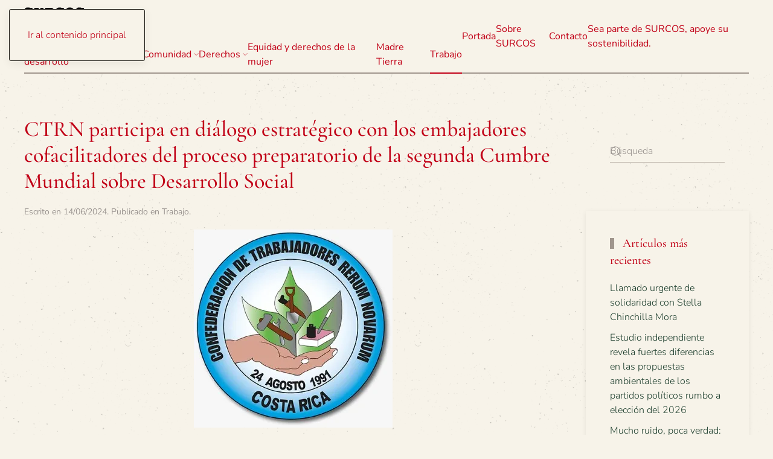

--- FILE ---
content_type: text/html; charset=UTF-8
request_url: https://surcosdigital.com/ctrn-participa-en-dialogo-estrategico-con-los-embajadores-cofacilitadores-del-proceso-preparatorio-de-la-segunda-cumbre-mundial-sobre-desarrollo-social/
body_size: 15532
content:
<!DOCTYPE html>
<html lang="es">
    <head>
        <meta charset="UTF-8">
        <meta name="viewport" content="width=device-width, initial-scale=1">
        <link rel="icon" href="/wp-content/uploads/2024/11/surcoslogovector.svg" sizes="any">
                <link rel="icon" href="/wp-content/uploads/2024/11/surcoslogovector.svg" type="image/svg+xml">
                <link rel="apple-touch-icon" href="/wp-content/themes/yootheme/packages/theme-wordpress/assets/images/apple-touch-icon.png">
                <link rel="pingback" href="https://surcosdigital.com/xmlrpc.php">
                <meta name='robots' content='index, follow, max-image-preview:large, max-snippet:-1, max-video-preview:-1' />

	<!-- This site is optimized with the Yoast SEO plugin v26.3 - https://yoast.com/wordpress/plugins/seo/ -->
	<title>CTRN participa en diálogo estratégico con los embajadores cofacilitadores del proceso preparatorio de la segunda Cumbre Mundial sobre Desarrollo Social - SURCOS Digital</title>
	<link rel="canonical" href="https://surcosdigital.com/ctrn-participa-en-dialogo-estrategico-con-los-embajadores-cofacilitadores-del-proceso-preparatorio-de-la-segunda-cumbre-mundial-sobre-desarrollo-social/" />
	<meta property="og:locale" content="es_ES" />
	<meta property="og:type" content="article" />
	<meta property="og:title" content="CTRN participa en diálogo estratégico con los embajadores cofacilitadores del proceso preparatorio de la segunda Cumbre Mundial sobre Desarrollo Social - SURCOS Digital" />
	<meta property="og:description" content="En el marco de la 112° Conferencia Internacional del Trabajo, Fanny Sequeira, Secretaria General de la CTRN y Delegada Titular del Sector Trabajador costarricense fue seleccionada por la Confederación Sindical Internacional CSI para participar en el Diálogo Estratégico con los embajadores de Bélgica y Marruecos ante las Naciones Unidas en Nueva York, Cofacilitadores del proceso [&hellip;]" />
	<meta property="og:url" content="https://surcosdigital.com/ctrn-participa-en-dialogo-estrategico-con-los-embajadores-cofacilitadores-del-proceso-preparatorio-de-la-segunda-cumbre-mundial-sobre-desarrollo-social/" />
	<meta property="og:site_name" content="SURCOS Digital" />
	<meta property="article:publisher" content="https://www.facebook.com/surcosdigital/" />
	<meta property="article:published_time" content="2024-06-14T22:05:25+00:00" />
	<meta property="article:modified_time" content="2024-06-14T22:05:33+00:00" />
	<meta property="og:image" content="https://surcosdigital.com/wp-content/uploads/2022/08/CTRN2.jpeg" />
	<meta name="author" content="María José Ferlini Cartín" />
	<meta name="twitter:card" content="summary_large_image" />
	<meta name="twitter:creator" content="@SurcosDigital" />
	<meta name="twitter:site" content="@SurcosDigital" />
	<meta name="twitter:label1" content="Escrito por" />
	<meta name="twitter:data1" content="María José Ferlini Cartín" />
	<meta name="twitter:label2" content="Tiempo de lectura" />
	<meta name="twitter:data2" content="3 minutos" />
	<script data-jetpack-boost="ignore" type="application/ld+json" class="yoast-schema-graph">{"@context":"https://schema.org","@graph":[{"@type":"Article","@id":"https://surcosdigital.com/ctrn-participa-en-dialogo-estrategico-con-los-embajadores-cofacilitadores-del-proceso-preparatorio-de-la-segunda-cumbre-mundial-sobre-desarrollo-social/#article","isPartOf":{"@id":"https://surcosdigital.com/ctrn-participa-en-dialogo-estrategico-con-los-embajadores-cofacilitadores-del-proceso-preparatorio-de-la-segunda-cumbre-mundial-sobre-desarrollo-social/"},"author":{"name":"María José Ferlini Cartín","@id":"https://surcosdigital.com/#/schema/person/2b64eb43e6751f411f9504eff23fca7b"},"headline":"CTRN participa en diálogo estratégico con los embajadores cofacilitadores del proceso preparatorio de la segunda Cumbre Mundial sobre Desarrollo Social","datePublished":"2024-06-14T22:05:25+00:00","dateModified":"2024-06-14T22:05:33+00:00","mainEntityOfPage":{"@id":"https://surcosdigital.com/ctrn-participa-en-dialogo-estrategico-con-los-embajadores-cofacilitadores-del-proceso-preparatorio-de-la-segunda-cumbre-mundial-sobre-desarrollo-social/"},"wordCount":566,"publisher":{"@id":"https://surcosdigital.com/#organization"},"image":{"@id":"https://surcosdigital.com/ctrn-participa-en-dialogo-estrategico-con-los-embajadores-cofacilitadores-del-proceso-preparatorio-de-la-segunda-cumbre-mundial-sobre-desarrollo-social/#primaryimage"},"thumbnailUrl":"https://surcosdigital.com/wp-content/uploads/2022/08/CTRN2.jpeg","keywords":["CTRN","Fanny Sequeira","Segunda Cumbre Mundial sobre Desarrollo Social"],"articleSection":["Trabajo"],"inLanguage":"es"},{"@type":"WebPage","@id":"https://surcosdigital.com/ctrn-participa-en-dialogo-estrategico-con-los-embajadores-cofacilitadores-del-proceso-preparatorio-de-la-segunda-cumbre-mundial-sobre-desarrollo-social/","url":"https://surcosdigital.com/ctrn-participa-en-dialogo-estrategico-con-los-embajadores-cofacilitadores-del-proceso-preparatorio-de-la-segunda-cumbre-mundial-sobre-desarrollo-social/","name":"CTRN participa en diálogo estratégico con los embajadores cofacilitadores del proceso preparatorio de la segunda Cumbre Mundial sobre Desarrollo Social - SURCOS Digital","isPartOf":{"@id":"https://surcosdigital.com/#website"},"primaryImageOfPage":{"@id":"https://surcosdigital.com/ctrn-participa-en-dialogo-estrategico-con-los-embajadores-cofacilitadores-del-proceso-preparatorio-de-la-segunda-cumbre-mundial-sobre-desarrollo-social/#primaryimage"},"image":{"@id":"https://surcosdigital.com/ctrn-participa-en-dialogo-estrategico-con-los-embajadores-cofacilitadores-del-proceso-preparatorio-de-la-segunda-cumbre-mundial-sobre-desarrollo-social/#primaryimage"},"thumbnailUrl":"https://surcosdigital.com/wp-content/uploads/2022/08/CTRN2.jpeg","datePublished":"2024-06-14T22:05:25+00:00","dateModified":"2024-06-14T22:05:33+00:00","breadcrumb":{"@id":"https://surcosdigital.com/ctrn-participa-en-dialogo-estrategico-con-los-embajadores-cofacilitadores-del-proceso-preparatorio-de-la-segunda-cumbre-mundial-sobre-desarrollo-social/#breadcrumb"},"inLanguage":"es","potentialAction":[{"@type":"ReadAction","target":["https://surcosdigital.com/ctrn-participa-en-dialogo-estrategico-con-los-embajadores-cofacilitadores-del-proceso-preparatorio-de-la-segunda-cumbre-mundial-sobre-desarrollo-social/"]}]},{"@type":"ImageObject","inLanguage":"es","@id":"https://surcosdigital.com/ctrn-participa-en-dialogo-estrategico-con-los-embajadores-cofacilitadores-del-proceso-preparatorio-de-la-segunda-cumbre-mundial-sobre-desarrollo-social/#primaryimage","url":"https://i0.wp.com/surcosdigital.com/wp-content/uploads/2022/08/CTRN2.jpeg?fit=329%2C328&ssl=1","contentUrl":"https://i0.wp.com/surcosdigital.com/wp-content/uploads/2022/08/CTRN2.jpeg?fit=329%2C328&ssl=1","width":329,"height":328},{"@type":"BreadcrumbList","@id":"https://surcosdigital.com/ctrn-participa-en-dialogo-estrategico-con-los-embajadores-cofacilitadores-del-proceso-preparatorio-de-la-segunda-cumbre-mundial-sobre-desarrollo-social/#breadcrumb","itemListElement":[{"@type":"ListItem","position":1,"name":"Portada","item":"https://surcosdigital.com/"},{"@type":"ListItem","position":2,"name":"Publicaciones","item":"https://surcosdigital.com/publicaciones/"},{"@type":"ListItem","position":3,"name":"CTRN participa en diálogo estratégico con los embajadores cofacilitadores del proceso preparatorio de la segunda Cumbre Mundial sobre Desarrollo Social"}]},{"@type":"WebSite","@id":"https://surcosdigital.com/#website","url":"https://surcosdigital.com/","name":"Surcos Digital","description":"Para la Democracia Participativa","publisher":{"@id":"https://surcosdigital.com/#organization"},"potentialAction":[{"@type":"SearchAction","target":{"@type":"EntryPoint","urlTemplate":"https://surcosdigital.com/?s={search_term_string}"},"query-input":{"@type":"PropertyValueSpecification","valueRequired":true,"valueName":"search_term_string"}}],"inLanguage":"es"},{"@type":"Organization","@id":"https://surcosdigital.com/#organization","name":"Surcos Digital","url":"https://surcosdigital.com/","logo":{"@type":"ImageObject","inLanguage":"es","@id":"https://surcosdigital.com/#/schema/logo/image/","url":"https://i0.wp.com/surcosdigital.com/wp-content/uploads/2014/01/unnamed.jpg?fit=600%2C151&ssl=1","contentUrl":"https://i0.wp.com/surcosdigital.com/wp-content/uploads/2014/01/unnamed.jpg?fit=600%2C151&ssl=1","width":600,"height":151,"caption":"Surcos Digital"},"image":{"@id":"https://surcosdigital.com/#/schema/logo/image/"},"sameAs":["https://www.facebook.com/surcosdigital/","https://x.com/SurcosDigital"]},{"@type":"Person","@id":"https://surcosdigital.com/#/schema/person/2b64eb43e6751f411f9504eff23fca7b","name":"María José Ferlini Cartín","image":{"@type":"ImageObject","inLanguage":"es","@id":"https://surcosdigital.com/#/schema/person/image/","url":"https://secure.gravatar.com/avatar/ab67f5a9d632e2d6e75dfcd9637834cb44a92635d07dd0c63b2723dfdb70ae92?s=96&d=mm&r=g","contentUrl":"https://secure.gravatar.com/avatar/ab67f5a9d632e2d6e75dfcd9637834cb44a92635d07dd0c63b2723dfdb70ae92?s=96&d=mm&r=g","caption":"María José Ferlini Cartín"},"url":"https://surcosdigital.com/author/mjferlini/"}]}</script>
	<!-- / Yoast SEO plugin. -->


<link rel='dns-prefetch' href='//secure.gravatar.com' />
<link rel='dns-prefetch' href='//www.googletagmanager.com' />
<link rel='dns-prefetch' href='//stats.wp.com' />
<link rel='dns-prefetch' href='//v0.wordpress.com' />
<link rel='dns-prefetch' href='//jetpack.wordpress.com' />
<link rel='dns-prefetch' href='//s0.wp.com' />
<link rel='dns-prefetch' href='//public-api.wordpress.com' />
<link rel='dns-prefetch' href='//0.gravatar.com' />
<link rel='dns-prefetch' href='//1.gravatar.com' />
<link rel='dns-prefetch' href='//2.gravatar.com' />
<link rel='dns-prefetch' href='//widgets.wp.com' />
<link rel='preconnect' href='//i0.wp.com' />
<link rel='preconnect' href='//c0.wp.com' />
<link rel="alternate" type="application/rss+xml" title="SURCOS Digital &raquo; Feed" href="https://surcosdigital.com/feed/" />
<link rel="alternate" type="application/rss+xml" title="SURCOS Digital &raquo; Feed de los comentarios" href="https://surcosdigital.com/comments/feed/" />

<link rel="alternate" type="application/rss+xml" title="SURCOS Digital &raquo; Comentario CTRN participa en diálogo estratégico con los embajadores cofacilitadores del proceso preparatorio de la segunda Cumbre Mundial sobre Desarrollo Social del feed" href="https://surcosdigital.com/ctrn-participa-en-dialogo-estrategico-con-los-embajadores-cofacilitadores-del-proceso-preparatorio-de-la-segunda-cumbre-mundial-sobre-desarrollo-social/feed/" />

<link rel='stylesheet' id='all-css-0ceae7b203bca311950f26edd0171cb8' href='https://surcosdigital.com/wp-content/boost-cache/static/ce5da21000.min.css' type='text/css' media='all' />
<style id='wp-emoji-styles-inline-css'>

	img.wp-smiley, img.emoji {
		display: inline !important;
		border: none !important;
		box-shadow: none !important;
		height: 1em !important;
		width: 1em !important;
		margin: 0 0.07em !important;
		vertical-align: -0.1em !important;
		background: none !important;
		padding: 0 !important;
	}
</style>
<style id='classic-theme-styles-inline-css'>
/*! This file is auto-generated */
.wp-block-button__link{color:#fff;background-color:#32373c;border-radius:9999px;box-shadow:none;text-decoration:none;padding:calc(.667em + 2px) calc(1.333em + 2px);font-size:1.125em}.wp-block-file__button{background:#32373c;color:#fff;text-decoration:none}
</style>
<style id='feedzy-rss-feeds-loop-style-inline-css'>
.wp-block-feedzy-rss-feeds-loop{display:grid;gap:24px;grid-template-columns:repeat(1,1fr)}@media(min-width:782px){.wp-block-feedzy-rss-feeds-loop.feedzy-loop-columns-2,.wp-block-feedzy-rss-feeds-loop.feedzy-loop-columns-3,.wp-block-feedzy-rss-feeds-loop.feedzy-loop-columns-4,.wp-block-feedzy-rss-feeds-loop.feedzy-loop-columns-5{grid-template-columns:repeat(2,1fr)}}@media(min-width:960px){.wp-block-feedzy-rss-feeds-loop.feedzy-loop-columns-2{grid-template-columns:repeat(2,1fr)}.wp-block-feedzy-rss-feeds-loop.feedzy-loop-columns-3{grid-template-columns:repeat(3,1fr)}.wp-block-feedzy-rss-feeds-loop.feedzy-loop-columns-4{grid-template-columns:repeat(4,1fr)}.wp-block-feedzy-rss-feeds-loop.feedzy-loop-columns-5{grid-template-columns:repeat(5,1fr)}}.wp-block-feedzy-rss-feeds-loop .wp-block-image.is-style-rounded img{border-radius:9999px}.wp-block-feedzy-rss-feeds-loop .wp-block-image:has(:is(img:not([src]),img[src=""])){display:none}

</style>
<style id='jetpack-sharing-buttons-style-inline-css'>
.jetpack-sharing-buttons__services-list{display:flex;flex-direction:row;flex-wrap:wrap;gap:0;list-style-type:none;margin:5px;padding:0}.jetpack-sharing-buttons__services-list.has-small-icon-size{font-size:12px}.jetpack-sharing-buttons__services-list.has-normal-icon-size{font-size:16px}.jetpack-sharing-buttons__services-list.has-large-icon-size{font-size:24px}.jetpack-sharing-buttons__services-list.has-huge-icon-size{font-size:36px}@media print{.jetpack-sharing-buttons__services-list{display:none!important}}.editor-styles-wrapper .wp-block-jetpack-sharing-buttons{gap:0;padding-inline-start:0}ul.jetpack-sharing-buttons__services-list.has-background{padding:1.25em 2.375em}
</style>
<style id='global-styles-inline-css'>
:root{--wp--preset--aspect-ratio--square: 1;--wp--preset--aspect-ratio--4-3: 4/3;--wp--preset--aspect-ratio--3-4: 3/4;--wp--preset--aspect-ratio--3-2: 3/2;--wp--preset--aspect-ratio--2-3: 2/3;--wp--preset--aspect-ratio--16-9: 16/9;--wp--preset--aspect-ratio--9-16: 9/16;--wp--preset--color--black: #000000;--wp--preset--color--cyan-bluish-gray: #abb8c3;--wp--preset--color--white: #ffffff;--wp--preset--color--pale-pink: #f78da7;--wp--preset--color--vivid-red: #cf2e2e;--wp--preset--color--luminous-vivid-orange: #ff6900;--wp--preset--color--luminous-vivid-amber: #fcb900;--wp--preset--color--light-green-cyan: #7bdcb5;--wp--preset--color--vivid-green-cyan: #00d084;--wp--preset--color--pale-cyan-blue: #8ed1fc;--wp--preset--color--vivid-cyan-blue: #0693e3;--wp--preset--color--vivid-purple: #9b51e0;--wp--preset--gradient--vivid-cyan-blue-to-vivid-purple: linear-gradient(135deg,rgba(6,147,227,1) 0%,rgb(155,81,224) 100%);--wp--preset--gradient--light-green-cyan-to-vivid-green-cyan: linear-gradient(135deg,rgb(122,220,180) 0%,rgb(0,208,130) 100%);--wp--preset--gradient--luminous-vivid-amber-to-luminous-vivid-orange: linear-gradient(135deg,rgba(252,185,0,1) 0%,rgba(255,105,0,1) 100%);--wp--preset--gradient--luminous-vivid-orange-to-vivid-red: linear-gradient(135deg,rgba(255,105,0,1) 0%,rgb(207,46,46) 100%);--wp--preset--gradient--very-light-gray-to-cyan-bluish-gray: linear-gradient(135deg,rgb(238,238,238) 0%,rgb(169,184,195) 100%);--wp--preset--gradient--cool-to-warm-spectrum: linear-gradient(135deg,rgb(74,234,220) 0%,rgb(151,120,209) 20%,rgb(207,42,186) 40%,rgb(238,44,130) 60%,rgb(251,105,98) 80%,rgb(254,248,76) 100%);--wp--preset--gradient--blush-light-purple: linear-gradient(135deg,rgb(255,206,236) 0%,rgb(152,150,240) 100%);--wp--preset--gradient--blush-bordeaux: linear-gradient(135deg,rgb(254,205,165) 0%,rgb(254,45,45) 50%,rgb(107,0,62) 100%);--wp--preset--gradient--luminous-dusk: linear-gradient(135deg,rgb(255,203,112) 0%,rgb(199,81,192) 50%,rgb(65,88,208) 100%);--wp--preset--gradient--pale-ocean: linear-gradient(135deg,rgb(255,245,203) 0%,rgb(182,227,212) 50%,rgb(51,167,181) 100%);--wp--preset--gradient--electric-grass: linear-gradient(135deg,rgb(202,248,128) 0%,rgb(113,206,126) 100%);--wp--preset--gradient--midnight: linear-gradient(135deg,rgb(2,3,129) 0%,rgb(40,116,252) 100%);--wp--preset--font-size--small: 13px;--wp--preset--font-size--medium: 20px;--wp--preset--font-size--large: 36px;--wp--preset--font-size--x-large: 42px;--wp--preset--spacing--20: 0.44rem;--wp--preset--spacing--30: 0.67rem;--wp--preset--spacing--40: 1rem;--wp--preset--spacing--50: 1.5rem;--wp--preset--spacing--60: 2.25rem;--wp--preset--spacing--70: 3.38rem;--wp--preset--spacing--80: 5.06rem;--wp--preset--shadow--natural: 6px 6px 9px rgba(0, 0, 0, 0.2);--wp--preset--shadow--deep: 12px 12px 50px rgba(0, 0, 0, 0.4);--wp--preset--shadow--sharp: 6px 6px 0px rgba(0, 0, 0, 0.2);--wp--preset--shadow--outlined: 6px 6px 0px -3px rgba(255, 255, 255, 1), 6px 6px rgba(0, 0, 0, 1);--wp--preset--shadow--crisp: 6px 6px 0px rgba(0, 0, 0, 1);}:where(.is-layout-flex){gap: 0.5em;}:where(.is-layout-grid){gap: 0.5em;}body .is-layout-flex{display: flex;}.is-layout-flex{flex-wrap: wrap;align-items: center;}.is-layout-flex > :is(*, div){margin: 0;}body .is-layout-grid{display: grid;}.is-layout-grid > :is(*, div){margin: 0;}:where(.wp-block-columns.is-layout-flex){gap: 2em;}:where(.wp-block-columns.is-layout-grid){gap: 2em;}:where(.wp-block-post-template.is-layout-flex){gap: 1.25em;}:where(.wp-block-post-template.is-layout-grid){gap: 1.25em;}.has-black-color{color: var(--wp--preset--color--black) !important;}.has-cyan-bluish-gray-color{color: var(--wp--preset--color--cyan-bluish-gray) !important;}.has-white-color{color: var(--wp--preset--color--white) !important;}.has-pale-pink-color{color: var(--wp--preset--color--pale-pink) !important;}.has-vivid-red-color{color: var(--wp--preset--color--vivid-red) !important;}.has-luminous-vivid-orange-color{color: var(--wp--preset--color--luminous-vivid-orange) !important;}.has-luminous-vivid-amber-color{color: var(--wp--preset--color--luminous-vivid-amber) !important;}.has-light-green-cyan-color{color: var(--wp--preset--color--light-green-cyan) !important;}.has-vivid-green-cyan-color{color: var(--wp--preset--color--vivid-green-cyan) !important;}.has-pale-cyan-blue-color{color: var(--wp--preset--color--pale-cyan-blue) !important;}.has-vivid-cyan-blue-color{color: var(--wp--preset--color--vivid-cyan-blue) !important;}.has-vivid-purple-color{color: var(--wp--preset--color--vivid-purple) !important;}.has-black-background-color{background-color: var(--wp--preset--color--black) !important;}.has-cyan-bluish-gray-background-color{background-color: var(--wp--preset--color--cyan-bluish-gray) !important;}.has-white-background-color{background-color: var(--wp--preset--color--white) !important;}.has-pale-pink-background-color{background-color: var(--wp--preset--color--pale-pink) !important;}.has-vivid-red-background-color{background-color: var(--wp--preset--color--vivid-red) !important;}.has-luminous-vivid-orange-background-color{background-color: var(--wp--preset--color--luminous-vivid-orange) !important;}.has-luminous-vivid-amber-background-color{background-color: var(--wp--preset--color--luminous-vivid-amber) !important;}.has-light-green-cyan-background-color{background-color: var(--wp--preset--color--light-green-cyan) !important;}.has-vivid-green-cyan-background-color{background-color: var(--wp--preset--color--vivid-green-cyan) !important;}.has-pale-cyan-blue-background-color{background-color: var(--wp--preset--color--pale-cyan-blue) !important;}.has-vivid-cyan-blue-background-color{background-color: var(--wp--preset--color--vivid-cyan-blue) !important;}.has-vivid-purple-background-color{background-color: var(--wp--preset--color--vivid-purple) !important;}.has-black-border-color{border-color: var(--wp--preset--color--black) !important;}.has-cyan-bluish-gray-border-color{border-color: var(--wp--preset--color--cyan-bluish-gray) !important;}.has-white-border-color{border-color: var(--wp--preset--color--white) !important;}.has-pale-pink-border-color{border-color: var(--wp--preset--color--pale-pink) !important;}.has-vivid-red-border-color{border-color: var(--wp--preset--color--vivid-red) !important;}.has-luminous-vivid-orange-border-color{border-color: var(--wp--preset--color--luminous-vivid-orange) !important;}.has-luminous-vivid-amber-border-color{border-color: var(--wp--preset--color--luminous-vivid-amber) !important;}.has-light-green-cyan-border-color{border-color: var(--wp--preset--color--light-green-cyan) !important;}.has-vivid-green-cyan-border-color{border-color: var(--wp--preset--color--vivid-green-cyan) !important;}.has-pale-cyan-blue-border-color{border-color: var(--wp--preset--color--pale-cyan-blue) !important;}.has-vivid-cyan-blue-border-color{border-color: var(--wp--preset--color--vivid-cyan-blue) !important;}.has-vivid-purple-border-color{border-color: var(--wp--preset--color--vivid-purple) !important;}.has-vivid-cyan-blue-to-vivid-purple-gradient-background{background: var(--wp--preset--gradient--vivid-cyan-blue-to-vivid-purple) !important;}.has-light-green-cyan-to-vivid-green-cyan-gradient-background{background: var(--wp--preset--gradient--light-green-cyan-to-vivid-green-cyan) !important;}.has-luminous-vivid-amber-to-luminous-vivid-orange-gradient-background{background: var(--wp--preset--gradient--luminous-vivid-amber-to-luminous-vivid-orange) !important;}.has-luminous-vivid-orange-to-vivid-red-gradient-background{background: var(--wp--preset--gradient--luminous-vivid-orange-to-vivid-red) !important;}.has-very-light-gray-to-cyan-bluish-gray-gradient-background{background: var(--wp--preset--gradient--very-light-gray-to-cyan-bluish-gray) !important;}.has-cool-to-warm-spectrum-gradient-background{background: var(--wp--preset--gradient--cool-to-warm-spectrum) !important;}.has-blush-light-purple-gradient-background{background: var(--wp--preset--gradient--blush-light-purple) !important;}.has-blush-bordeaux-gradient-background{background: var(--wp--preset--gradient--blush-bordeaux) !important;}.has-luminous-dusk-gradient-background{background: var(--wp--preset--gradient--luminous-dusk) !important;}.has-pale-ocean-gradient-background{background: var(--wp--preset--gradient--pale-ocean) !important;}.has-electric-grass-gradient-background{background: var(--wp--preset--gradient--electric-grass) !important;}.has-midnight-gradient-background{background: var(--wp--preset--gradient--midnight) !important;}.has-small-font-size{font-size: var(--wp--preset--font-size--small) !important;}.has-medium-font-size{font-size: var(--wp--preset--font-size--medium) !important;}.has-large-font-size{font-size: var(--wp--preset--font-size--large) !important;}.has-x-large-font-size{font-size: var(--wp--preset--font-size--x-large) !important;}
:where(.wp-block-post-template.is-layout-flex){gap: 1.25em;}:where(.wp-block-post-template.is-layout-grid){gap: 1.25em;}
:where(.wp-block-columns.is-layout-flex){gap: 2em;}:where(.wp-block-columns.is-layout-grid){gap: 2em;}
:root :where(.wp-block-pullquote){font-size: 1.5em;line-height: 1.6;}
</style>
<link href="https://surcosdigital.com/wp-content/themes/yootheme/css/theme.1.css?ver=1762991638" rel="stylesheet">

<!-- Fragmento de código de la etiqueta de Google (gtag.js) añadida por Site Kit -->
<!-- Fragmento de código de Google Analytics añadido por Site Kit -->


<link rel="https://api.w.org/" href="https://surcosdigital.com/wp-json/" /><link rel="alternate" title="JSON" type="application/json" href="https://surcosdigital.com/wp-json/wp/v2/posts/104778" /><link rel="EditURI" type="application/rsd+xml" title="RSD" href="https://surcosdigital.com/xmlrpc.php?rsd" />
<link rel="alternate" title="oEmbed (JSON)" type="application/json+oembed" href="https://surcosdigital.com/wp-json/oembed/1.0/embed?url=https%3A%2F%2Fsurcosdigital.com%2Fctrn-participa-en-dialogo-estrategico-con-los-embajadores-cofacilitadores-del-proceso-preparatorio-de-la-segunda-cumbre-mundial-sobre-desarrollo-social%2F" />
<link rel="alternate" title="oEmbed (XML)" type="text/xml+oembed" href="https://surcosdigital.com/wp-json/oembed/1.0/embed?url=https%3A%2F%2Fsurcosdigital.com%2Fctrn-participa-en-dialogo-estrategico-con-los-embajadores-cofacilitadores-del-proceso-preparatorio-de-la-segunda-cumbre-mundial-sobre-desarrollo-social%2F&#038;format=xml" />
<style type="text/css">
.feedzy-rss-link-icon:after {
	content: url("https://surcosdigital.com/wp-content/plugins/feedzy-rss-feeds/img/external-link.png");
	margin-left: 3px;
}
</style>
		<meta name="generator" content="Site Kit by Google 1.170.0" />		
			<style>img#wpstats{display:none}</style>
		            <style id="wpp-loading-animation-styles">@-webkit-keyframes bgslide{from{background-position-x:0}to{background-position-x:-200%}}@keyframes bgslide{from{background-position-x:0}to{background-position-x:-200%}}.wpp-widget-block-placeholder,.wpp-shortcode-placeholder{margin:0 auto;width:60px;height:3px;background:#dd3737;background:linear-gradient(90deg,#dd3737 0%,#571313 10%,#dd3737 100%);background-size:200% auto;border-radius:3px;-webkit-animation:bgslide 1s infinite linear;animation:bgslide 1s infinite linear}</style>
            




<link rel="icon" href="https://i0.wp.com/surcosdigital.com/wp-content/uploads/2019/03/cropped-Logo-small.png?fit=32%2C32&#038;ssl=1" sizes="32x32" />
<link rel="icon" href="https://i0.wp.com/surcosdigital.com/wp-content/uploads/2019/03/cropped-Logo-small.png?fit=186%2C186&#038;ssl=1" sizes="192x192" />
<link rel="apple-touch-icon" href="https://i0.wp.com/surcosdigital.com/wp-content/uploads/2019/03/cropped-Logo-small.png?fit=180%2C180&#038;ssl=1" />
<meta name="msapplication-TileImage" content="https://i0.wp.com/surcosdigital.com/wp-content/uploads/2019/03/cropped-Logo-small.png?fit=186%2C186&#038;ssl=1" />
    </head>
    <body data-rsssl=1 class="wp-singular post-template-default single single-post postid-104778 single-format-standard wp-theme-yootheme ">

        
        <div class="uk-hidden-visually uk-notification uk-notification-top-left uk-width-auto">
            <div class="uk-notification-message">
                <a href="#tm-main" class="uk-link-reset">Ir al contenido principal</a>
            </div>
        </div>

        
        
        <div class="tm-page">

                        


<header class="tm-header-mobile uk-hidden@m">


    
        <div class="uk-navbar-container">

            <div class="uk-container uk-container-expand">
                <nav class="uk-navbar" uk-navbar="{&quot;align&quot;:&quot;left&quot;,&quot;container&quot;:&quot;.tm-header-mobile&quot;,&quot;boundary&quot;:&quot;.tm-header-mobile .uk-navbar-container&quot;,&quot;target-y&quot;:&quot;.tm-header-mobile .uk-navbar-container&quot;,&quot;dropbar&quot;:true,&quot;dropbar-anchor&quot;:&quot;.tm-header-mobile .uk-navbar-container&quot;,&quot;dropbar-transparent-mode&quot;:&quot;remove&quot;}">

                                        <div class="uk-navbar-left ">

                                                    <a href="https://surcosdigital.com/" aria-label="Volver al inicio" class="uk-logo uk-navbar-item">
    <img alt="Surcos Digital" loading="eager" width="100" height="100" src="/wp-content/uploads/2024/11/surcoslogovector.svg"></a>                        
                        
                        
                    </div>
                    
                    
                                        <div class="uk-navbar-right">

                                                    
<ul class="uk-navbar-nav" uk-scrollspy-nav="closest: li; scroll: true; target: &gt; * &gt; a[href];">
    
	<li class="menu-item menu-item-type-post_type menu-item-object-page menu-item-home"><a href="https://surcosdigital.com/">Portada</a></li>
	<li class="menu-item menu-item-type-custom menu-item-object-custom menu-item-has-children uk-active uk-parent"><a role="button">Temas <span uk-navbar-parent-icon></span></a>
	<div class="uk-drop uk-navbar-dropdown" mode="hover" pos="bottom-left"><div><ul class="uk-nav uk-navbar-dropdown-nav">

		<li class="menu-item menu-item-type-taxonomy menu-item-object-category menu-item-has-children uk-parent"><a href="https://surcosdigital.com/category/aportes-para-el-desarrollo/">Aportes para el desarrollo <span uk-navbar-parent-icon></span></a>
		<ul class="uk-nav-sub">

			<li class="menu-item menu-item-type-taxonomy menu-item-object-category"><a href="https://surcosdigital.com/category/aportes-para-el-desarrollo/analisis/">Análisis</a></li>
			<li class="menu-item menu-item-type-taxonomy menu-item-object-category"><a href="https://surcosdigital.com/category/aportes-para-el-desarrollo/coyuntura/">Coyuntura</a></li>
			<li class="menu-item menu-item-type-taxonomy menu-item-object-category"><a href="https://surcosdigital.com/category/aportes-para-el-desarrollo/formacion/">Formación</a></li>
			<li class="menu-item menu-item-type-taxonomy menu-item-object-category"><a href="https://surcosdigital.com/category/aportes-para-el-desarrollo/lucha-cultural/">Lucha Cultural</a></li></ul></li>
		<li class="menu-item menu-item-type-taxonomy menu-item-object-category"><a href="https://surcosdigital.com/category/aportes-para-el-desarrollo/mi-arado/">Mi Arado</a></li>
		<li class="menu-item menu-item-type-taxonomy menu-item-object-category"><a href="https://surcosdigital.com/category/boletines/">Boletines</a></li>
		<li class="menu-item menu-item-type-taxonomy menu-item-object-category menu-item-has-children uk-parent"><a href="https://surcosdigital.com/category/comunidad/">Comunidad <span uk-navbar-parent-icon></span></a>
		<ul class="uk-nav-sub">

			<li class="menu-item menu-item-type-taxonomy menu-item-object-category"><a href="https://surcosdigital.com/category/comunidad/zona-norte/">Zona Norte</a></li></ul></li>
		<li class="menu-item menu-item-type-taxonomy menu-item-object-category"><a href="https://surcosdigital.com/category/cultura/">Cultura</a></li>
		<li class="menu-item menu-item-type-taxonomy menu-item-object-category menu-item-has-children uk-parent"><a href="https://surcosdigital.com/category/derechos/">Derechos <span uk-navbar-parent-icon></span></a>
		<ul class="uk-nav-sub">

			<li class="menu-item menu-item-type-taxonomy menu-item-object-category"><a href="https://surcosdigital.com/category/derechos/agua/">Agua</a></li>
			<li class="menu-item menu-item-type-taxonomy menu-item-object-category"><a href="https://surcosdigital.com/category/derechos/deporte/">Deporte</a></li>
			<li class="menu-item menu-item-type-taxonomy menu-item-object-category"><a href="https://surcosdigital.com/category/derechos/educacion-derechos/">Educación</a></li>
			<li class="menu-item menu-item-type-taxonomy menu-item-object-category menu-item-has-children uk-parent"><a href="https://surcosdigital.com/category/derechos/salud/">Salud <span uk-navbar-parent-icon></span></a>
			<ul>

				<li class="menu-item menu-item-type-taxonomy menu-item-object-category"><a href="https://surcosdigital.com/category/derechos/salud/ejercicio-y-salud/">Ejercicio y salud</a></li></ul></li>
			<li class="menu-item menu-item-type-taxonomy menu-item-object-category"><a href="https://surcosdigital.com/category/derechos/recreacion/">Recreación</a></li>
			<li class="menu-item menu-item-type-taxonomy menu-item-object-category"><a href="https://surcosdigital.com/category/derechos/vivienda/">Vivienda</a></li></ul></li>
		<li class="menu-item menu-item-type-taxonomy menu-item-object-category"><a href="https://surcosdigital.com/category/equidad/">Equidad y derechos de la mujer</a></li>
		<li class="menu-item menu-item-type-taxonomy menu-item-object-category"><a href="https://surcosdigital.com/category/madre-tierra/">Madre Tierra</a></li>
		<li class="menu-item menu-item-type-taxonomy menu-item-object-category"><a href="https://surcosdigital.com/category/noticias/">Noticias</a></li>
		<li class="menu-item menu-item-type-taxonomy menu-item-object-category current-post-ancestor current-menu-parent current-post-parent uk-active"><a href="https://surcosdigital.com/category/trabajo/">Trabajo</a></li></ul></div></div></li></ul>
                        
                                                                            
                    </div>
                    
                </nav>
            </div>

        </div>

    



</header>




<header class="tm-header uk-visible@m">



    
        <div class="uk-navbar-container">

            <div class="uk-container uk-container-expand">
                <nav class="uk-navbar" uk-navbar="{&quot;align&quot;:&quot;left&quot;,&quot;container&quot;:&quot;.tm-header&quot;,&quot;boundary&quot;:&quot;.tm-header .uk-navbar-container&quot;,&quot;target-y&quot;:&quot;.tm-header .uk-navbar-container&quot;,&quot;dropbar&quot;:true,&quot;dropbar-anchor&quot;:&quot;.tm-header .uk-navbar-container&quot;,&quot;dropbar-transparent-mode&quot;:&quot;remove&quot;}">

                                        <div class="uk-navbar-left ">

                                                    <a href="https://surcosdigital.com/" aria-label="Volver al inicio" class="uk-logo uk-navbar-item">
    <img alt="Surcos Digital" loading="eager" width="100" height="100" src="/wp-content/uploads/2024/11/surcoslogovector.svg"></a>                        
                                                    

    <a class="uk-navbar-toggle" href="#search-0-search" uk-search-icon uk-toggle></a>

    <div uk-modal id="search-0-search" class="uk-modal">
        <div class="uk-modal-dialog uk-modal-body">

            
            
                <form id="search-0" action="https://surcosdigital.com/" method="get" role="search" class="uk-search uk-width-1-1 uk-search-medium"><span uk-search-icon></span><input name="s" placeholder="Búsqueda" required aria-label="Búsqueda" type="search" class="uk-search-input" autofocus></form>
                
            
        </div>
    </div>


<ul class="uk-navbar-nav">
    
	<li class="menu-item menu-item-type-taxonomy menu-item-object-category menu-item-has-children uk-parent"><a href="https://surcosdigital.com/category/aportes-para-el-desarrollo/">Aportes para el desarrollo <span uk-navbar-parent-icon></span></a>
	<div class="uk-drop uk-navbar-dropdown"><div><ul class="uk-nav uk-navbar-dropdown-nav">

		<li class="menu-item menu-item-type-taxonomy menu-item-object-category"><a href="https://surcosdigital.com/category/aportes-para-el-desarrollo/analisis/">Análisis</a></li>
		<li class="menu-item menu-item-type-taxonomy menu-item-object-category"><a href="https://surcosdigital.com/category/aportes-para-el-desarrollo/coyuntura/">Coyuntura</a></li>
		<li class="menu-item menu-item-type-taxonomy menu-item-object-category"><a href="https://surcosdigital.com/category/aportes-para-el-desarrollo/formacion/">Formación</a></li>
		<li class="menu-item menu-item-type-taxonomy menu-item-object-category menu-item-has-children uk-parent"><a href="https://surcosdigital.com/category/aportes-para-el-desarrollo/lucha-cultural/">Lucha Cultural <span uk-navbar-parent-icon></span></a>
		<ul class="uk-nav-sub">

			<li class="menu-item menu-item-type-taxonomy menu-item-object-category"><a href="https://surcosdigital.com/category/derechos/alianza/">Alianza</a></li></ul></li>
		<li class="menu-item menu-item-type-taxonomy menu-item-object-category"><a href="https://surcosdigital.com/category/aportes-para-el-desarrollo/mi-arado/">Mi Arado</a></li></ul></div></div></li>
	<li class="menu-item menu-item-type-taxonomy menu-item-object-category menu-item-has-children uk-parent"><a href="https://surcosdigital.com/category/comunidad/">Comunidad <span uk-navbar-parent-icon></span></a>
	<div class="uk-drop uk-navbar-dropdown"><div><ul class="uk-nav uk-navbar-dropdown-nav">

		<li class="menu-item menu-item-type-taxonomy menu-item-object-category"><a href="https://surcosdigital.com/category/comunidad/caribe/">Caribe</a></li>
		<li class="menu-item menu-item-type-taxonomy menu-item-object-category"><a href="https://surcosdigital.com/category/comunidad/desarrollo/">Desarrollo</a></li>
		<li class="menu-item menu-item-type-taxonomy menu-item-object-category"><a href="https://surcosdigital.com/category/comunidad/zona-norte/">Zona Norte</a></li>
		<li class="menu-item menu-item-type-taxonomy menu-item-object-category"><a href="https://surcosdigital.com/category/comunidad/zona-sur/">Zona Sur</a></li></ul></div></div></li>
	<li class="menu-item menu-item-type-taxonomy menu-item-object-category menu-item-has-children uk-parent"><a href="https://surcosdigital.com/category/derechos/">Derechos <span uk-navbar-parent-icon></span></a>
	<div class="uk-drop uk-navbar-dropdown"><div><ul class="uk-nav uk-navbar-dropdown-nav">

		<li class="menu-item menu-item-type-taxonomy menu-item-object-category"><a href="https://surcosdigital.com/category/derechos/agua/">Agua</a></li>
		<li class="menu-item menu-item-type-taxonomy menu-item-object-category"><a href="https://surcosdigital.com/category/derechos/alianza/">Alianza</a></li>
		<li class="menu-item menu-item-type-taxonomy menu-item-object-category"><a href="https://surcosdigital.com/category/derechos/alimentacion/">Alimentación</a></li>
		<li class="menu-item menu-item-type-taxonomy menu-item-object-category"><a href="https://surcosdigital.com/category/derechos/deporte/">Deporte</a></li>
		<li class="menu-item menu-item-type-taxonomy menu-item-object-category menu-item-has-children uk-parent"><a href="https://surcosdigital.com/category/cultura/">Cultura <span uk-navbar-parent-icon></span></a>
		<ul class="uk-nav-sub">

			<li class="menu-item menu-item-type-taxonomy menu-item-object-category"><a href="https://surcosdigital.com/category/cultura/arte/">Arte</a></li></ul></li>
		<li class="menu-item menu-item-type-taxonomy menu-item-object-category"><a href="https://surcosdigital.com/category/derechos/educacion-derechos/">Educación</a></li>
		<li class="menu-item menu-item-type-taxonomy menu-item-object-category"><a href="https://surcosdigital.com/category/derechos/recreacion/">Recreación</a></li>
		<li class="menu-item menu-item-type-taxonomy menu-item-object-category menu-item-has-children uk-parent"><a href="https://surcosdigital.com/category/derechos/salud/">Salud <span uk-navbar-parent-icon></span></a>
		<ul class="uk-nav-sub">

			<li class="menu-item menu-item-type-taxonomy menu-item-object-category"><a href="https://surcosdigital.com/category/derechos/salud/ejercicio-y-salud/">Ejercicio y salud</a></li></ul></li>
		<li class="menu-item menu-item-type-taxonomy menu-item-object-category"><a href="https://surcosdigital.com/category/derechos/vivienda/">Vivienda</a></li></ul></div></div></li>
	<li class="menu-item menu-item-type-taxonomy menu-item-object-category"><a href="https://surcosdigital.com/category/equidad/">Equidad y derechos de la mujer</a></li>
	<li class="menu-item menu-item-type-taxonomy menu-item-object-category"><a href="https://surcosdigital.com/category/madre-tierra/">Madre Tierra</a></li>
	<li class="menu-item menu-item-type-taxonomy menu-item-object-category current-post-ancestor current-menu-parent current-post-parent uk-active"><a href="https://surcosdigital.com/category/trabajo/">Trabajo</a></li></ul>
                        
                        
                    </div>
                    
                    
                                        <div class="uk-navbar-right">

                        
                                                    
<ul class="uk-navbar-nav">
    
	<li class="menu-item menu-item-type-post_type menu-item-object-page menu-item-home"><a href="https://surcosdigital.com/">Portada</a></li>
	<li class="menu-item menu-item-type-post_type menu-item-object-page"><a href="https://surcosdigital.com/sobre-surcos/">Sobre SURCOS</a></li>
	<li class="menu-item menu-item-type-post_type menu-item-object-page"><a href="https://surcosdigital.com/contacto/">Contacto</a></li>
	<li class="menu-item menu-item-type-post_type menu-item-object-page"><a href="https://surcosdigital.com/suscribirse/">Sea parte de SURCOS, apoye su sostenibilidad.</a></li></ul>
                        
                    </div>
                    
                </nav>
            </div>

        </div>

    







</header>

            
            
            <main id="tm-main"  class="tm-main uk-section uk-section-default" uk-height-viewport="expand: true">

                                <div class="uk-container">

                    
                    <div class="uk-grid" uk-grid>
                        <div class="uk-width-expand@m">

                    
                            
                
<article id="post-104778" class="uk-article post-104778 post type-post status-publish format-standard hentry category-trabajo tag-ctrn tag-fanny-sequeira tag-segunda-cumbre-mundial-sobre-desarrollo-social" typeof="Article" vocab="https://schema.org/">

    <meta property="name" content="CTRN participa en diálogo estratégico con los embajadores cofacilitadores del proceso preparatorio de la segunda Cumbre Mundial sobre Desarrollo Social">
    <meta property="author" typeof="Person" content="María José Ferlini Cartín">
    <meta property="dateModified" content="2024-06-14T22:05:33+00:00">
    <meta class="uk-margin-remove-adjacent" property="datePublished" content="2024-06-14T22:05:25+00:00">

            
    
        
        <h1 property="headline" class="uk-margin-top uk-margin-remove-bottom uk-article-title">CTRN participa en diálogo estratégico con los embajadores cofacilitadores del proceso preparatorio de la segunda Cumbre Mundial sobre Desarrollo Social</h1>
                            <p class="uk-margin-top uk-margin-remove-bottom uk-article-meta">
                Escrito en <time datetime="2024-06-14T22:05:25+00:00">14/06/2024</time>.                Publicado en <a href="https://surcosdigital.com/category/trabajo/" rel="category tag">Trabajo</a>.                            </p>
                
        
        
                    <div class="uk-margin-top uk-dropcap" property="text">

                
                                    <div class="wp-block-image">
<figure class="aligncenter size-full"><a href="https://i0.wp.com/surcosdigital.com/wp-content/uploads/2022/08/CTRN2.jpeg?ssl=1"><img data-recalc-dims="1" fetchpriority="high" decoding="async" width="329" height="328" src="https://i0.wp.com/surcosdigital.com/wp-content/uploads/2022/08/CTRN2.jpeg?resize=329%2C328&#038;ssl=1" alt="" class="wp-image-73172" srcset="https://i0.wp.com/surcosdigital.com/wp-content/uploads/2022/08/CTRN2.jpeg?w=329&amp;ssl=1 329w, https://i0.wp.com/surcosdigital.com/wp-content/uploads/2022/08/CTRN2.jpeg?resize=300%2C300&amp;ssl=1 300w, https://i0.wp.com/surcosdigital.com/wp-content/uploads/2022/08/CTRN2.jpeg?resize=150%2C150&amp;ssl=1 150w" sizes="(max-width: 329px) 100vw, 329px" /></a></figure></div>


<p><span style="font-size: 18pt;">En el marco de la 112° Conferencia Internacional del Trabajo, Fanny Sequeira, Secretaria General de la CTRN y Delegada Titular del Sector Trabajador costarricense fue seleccionada por la Confederación Sindical Internacional CSI para participar en el Diálogo Estratégico con los embajadores de Bélgica y Marruecos ante las Naciones Unidas en Nueva York, Cofacilitadores del proceso preparatorio intergubernamental previo a la segunda Cumbre Mundial sobre Desarrollo Social.</span></p>



<p><span style="font-size: 18pt;">Dicha Cumbre será una oportunidad para mejorar las condiciones sociales en el mundo, acelerar el Avance de la Agenda 2030, fortalecer la cooperación internacional, reducir desigualdades y promover la justicia social y la no discriminación.</span></p>



<p><span style="font-size: 18pt;">Se llevará a cabo en el año 2025, en un escenario global que obliga a revisar estrategias, reafirmar compromisos y movilizar recursos con acciones multilaterales de cooperación en un contexto de múltiples crisis, caracterizado por un aumento de las tensiones geopolíticas, creciente fragmentación económica, intensificación de los efectos del cambio climático, cambios demográficos, disrupción tecnológica, amenaza de pandemias, guerras, conflictos, y una arquitectura financiera internacional que condena a muchos de nuestros pueblos a la pobreza y la exclusión.</span></p>



<p><span style="font-size: 18pt;">En su participación, la Secretaria General de la CTRN manifestó a los embajadores que “Desde el Grupo de Trabajadores consideramos fundamental que la segunda Cumbre Mundial sobre Desarrollo Social reconozca el diálogo social, basado en el respeto a la libertad sindical, la negociación colectiva y la huelga, como un mecanismo clave para avanzar en el desarrollo social y la justicia social, tanto a nivel nacional como internacional”.</span></p>



<p><span style="font-size: 18pt;">También expresó que la centralidad del diálogo social para la justicia social fue reafirmado a nivel de la OIT desde la Declaración sobre Justicia Social para una Globalización Equitativa de 2008, donde el diálogo social fue elevado a pilar de la Agenda de Trabajo Decente de la OIT. Además, en la Declaración del Centenario para el Futuro del Trabajo (2019), los constituyentes de la OIT acordaron que “la experiencia del siglo pasado ha confirmado que la acción continua y concertada de los gobiernos y los representantes de los empleadores y los trabajadores es esencial para lograr la justicia social, la democracia y la promoción de una paz universal y duradera”.</span></p>



<p><span style="font-size: 18pt;">Nuestra Secretaria General continuó indicando que el reconocimiento del papel fundamental del diálogo social para la justicia social ya se reconoce más allá de la OIT a nivel de las Naciones Unidas, como se ve en la Resolución de la 61.ª y 62.ª Comisión de Desarrollo Social de las Naciones Unidas (febrero de 2023 y 2024).</span></p>



<p><span style="font-size: 18pt;">También solicitó que se garantizara la plena participación de los representantes de los empleadores y de los trabajadores, junto con los gobiernos, en el proceso preparatorio, las deliberaciones y el seguimiento de la Cumbre. Esto permitiría aprovechar la estructura de gobernanza tripartita de la OIT y la rica experiencia de más de 100 años de sus constituyentes empleadores, trabajadores y gobiernos, en la elaboración de políticas sociales volcadas a la promoción de la justicia social.</span></p>



<p><span style="font-size: 18pt;">Le invitamos a escuchar la declaración de Fanny Sequeira en el diálogo estratégico. Video en YouTube:</span></p>



<figure class="wp-block-embed is-type-video is-provider-youtube wp-block-embed-youtube wp-embed-aspect-16-9 wp-has-aspect-ratio"><div class="wp-block-embed__wrapper">
<iframe title="SECFanny" width="500" height="281" src="https://www.youtube.com/embed/0d164TLg2N4?feature=oembed" frameborder="0" allow="accelerometer; autoplay; clipboard-write; encrypted-media; gyroscope; picture-in-picture; web-share" referrerpolicy="strict-origin-when-cross-origin" allowfullscreen></iframe>
</div></figure>
<div class="sharedaddy sd-sharing-enabled"><div class="robots-nocontent sd-block sd-social sd-social-icon-text sd-sharing"><h3 class="sd-title">Compartir:</h3><div class="sd-content"><ul><li class="share-facebook"><a rel="nofollow noopener noreferrer"
				data-shared="sharing-facebook-104778"
				class="share-facebook sd-button share-icon"
				href="https://surcosdigital.com/ctrn-participa-en-dialogo-estrategico-con-los-embajadores-cofacilitadores-del-proceso-preparatorio-de-la-segunda-cumbre-mundial-sobre-desarrollo-social/?share=facebook"
				target="_blank"
				aria-labelledby="sharing-facebook-104778"
				>
				<span id="sharing-facebook-104778" hidden>Haz clic para compartir en Facebook (Se abre en una ventana nueva)</span>
				<span>Facebook</span>
			</a></li><li class="share-jetpack-whatsapp"><a rel="nofollow noopener noreferrer"
				data-shared="sharing-whatsapp-104778"
				class="share-jetpack-whatsapp sd-button share-icon"
				href="https://surcosdigital.com/ctrn-participa-en-dialogo-estrategico-con-los-embajadores-cofacilitadores-del-proceso-preparatorio-de-la-segunda-cumbre-mundial-sobre-desarrollo-social/?share=jetpack-whatsapp"
				target="_blank"
				aria-labelledby="sharing-whatsapp-104778"
				>
				<span id="sharing-whatsapp-104778" hidden>Haz clic para compartir en WhatsApp (Se abre en una ventana nueva)</span>
				<span>WhatsApp</span>
			</a></li><li class="share-twitter"><a rel="nofollow noopener noreferrer"
				data-shared="sharing-twitter-104778"
				class="share-twitter sd-button share-icon"
				href="https://surcosdigital.com/ctrn-participa-en-dialogo-estrategico-con-los-embajadores-cofacilitadores-del-proceso-preparatorio-de-la-segunda-cumbre-mundial-sobre-desarrollo-social/?share=twitter"
				target="_blank"
				aria-labelledby="sharing-twitter-104778"
				>
				<span id="sharing-twitter-104778" hidden>Haz clic para compartir en X (Se abre en una ventana nueva)</span>
				<span>X</span>
			</a></li><li class="share-telegram"><a rel="nofollow noopener noreferrer"
				data-shared="sharing-telegram-104778"
				class="share-telegram sd-button share-icon"
				href="https://surcosdigital.com/ctrn-participa-en-dialogo-estrategico-con-los-embajadores-cofacilitadores-del-proceso-preparatorio-de-la-segunda-cumbre-mundial-sobre-desarrollo-social/?share=telegram"
				target="_blank"
				aria-labelledby="sharing-telegram-104778"
				>
				<span id="sharing-telegram-104778" hidden>Haz clic para compartir en Telegram (Se abre en una ventana nueva)</span>
				<span>Telegram</span>
			</a></li><li class="share-email"><a rel="nofollow noopener noreferrer"
				data-shared="sharing-email-104778"
				class="share-email sd-button share-icon"
				href="mailto:?subject=%5BEntrada%20compartida%5D%20CTRN%20participa%20en%20di%C3%A1logo%20estrat%C3%A9gico%20con%20los%20embajadores%20cofacilitadores%20del%20proceso%20preparatorio%20de%20la%20segunda%20Cumbre%20Mundial%20sobre%20Desarrollo%20Social&#038;body=https%3A%2F%2Fsurcosdigital.com%2Fctrn-participa-en-dialogo-estrategico-con-los-embajadores-cofacilitadores-del-proceso-preparatorio-de-la-segunda-cumbre-mundial-sobre-desarrollo-social%2F&#038;share=email"
				target="_blank"
				aria-labelledby="sharing-email-104778"
				data-email-share-error-title="¿Tienes un correo electrónico configurado?" data-email-share-error-text="Si tienes problemas al compartir por correo electrónico, es posible que sea porque no tengas un correo electrónico configurado en tu navegador. Puede que tengas que crear un nuevo correo electrónico tú mismo." data-email-share-nonce="cf3bb2563c" data-email-share-track-url="https://surcosdigital.com/ctrn-participa-en-dialogo-estrategico-con-los-embajadores-cofacilitadores-del-proceso-preparatorio-de-la-segunda-cumbre-mundial-sobre-desarrollo-social/?share=email">
				<span id="sharing-email-104778" hidden>Haz clic para enviar un enlace por correo electrónico a un amigo (Se abre en una ventana nueva)</span>
				<span>Correo electrónico</span>
			</a></li><li class="share-threads"><a rel="nofollow noopener noreferrer"
				data-shared="sharing-threads-104778"
				class="share-threads sd-button share-icon"
				href="https://surcosdigital.com/ctrn-participa-en-dialogo-estrategico-con-los-embajadores-cofacilitadores-del-proceso-preparatorio-de-la-segunda-cumbre-mundial-sobre-desarrollo-social/?share=threads"
				target="_blank"
				aria-labelledby="sharing-threads-104778"
				>
				<span id="sharing-threads-104778" hidden>Haz clic para compartir en Threads (Se abre en una ventana nueva)</span>
				<span>Threads</span>
			</a></li><li class="share-linkedin"><a rel="nofollow noopener noreferrer"
				data-shared="sharing-linkedin-104778"
				class="share-linkedin sd-button share-icon"
				href="https://surcosdigital.com/ctrn-participa-en-dialogo-estrategico-con-los-embajadores-cofacilitadores-del-proceso-preparatorio-de-la-segunda-cumbre-mundial-sobre-desarrollo-social/?share=linkedin"
				target="_blank"
				aria-labelledby="sharing-linkedin-104778"
				>
				<span id="sharing-linkedin-104778" hidden>Haz clic para compartir en LinkedIn (Se abre en una ventana nueva)</span>
				<span>LinkedIn</span>
			</a></li><li class="share-end"></li></ul></div></div></div>                
                
            </div>
        
                <p>
                                        <a href="https://surcosdigital.com/tag/ctrn/">CTRN</a>,                            <a href="https://surcosdigital.com/tag/fanny-sequeira/">Fanny Sequeira</a>,                            <a href="https://surcosdigital.com/tag/segunda-cumbre-mundial-sobre-desarrollo-social/">Segunda Cumbre Mundial sobre Desarrollo Social</a>                    </p>
        
        
                <nav class="uk-margin-medium">
            <ul class="uk-pagination uk-margin-remove-bottom">
                                <li><a href="https://surcosdigital.com/resena-de-la-conferencia-desafios-de-la-seguridad-y-prevision-social-en-costa-rica-escasez-de-medicos-especialistas-juego-entre-la-vida-y-la-muerte/" rel="prev"><span uk-pagination-previous></span> Anterior</a></li>
                                                <li class="uk-margin-auto-left"><a href="https://surcosdigital.com/mesa-de-salud-seguridad-y-prevision-social-analizo-escasez-de-medicos-especialistas/" rel="next">Siguiente <span uk-pagination-next></span></a></li>
                            </ul>
        </nav>
        
        
    
</article>
        
                                                </div>

                        
<aside id="tm-sidebar" class="tm-sidebar uk-width-1-4@m">
    
<div class="uk-grid uk-child-width-1-1" uk-grid>    <div>
<div class="uk-card uk-card-body uk-card-hover widget widget_search" id="search-2">

    
    

    <form id="search-1" action="https://surcosdigital.com/" method="get" role="search" class="uk-search uk-search-default uk-width-1-1"><span uk-search-icon></span><input name="s" placeholder="Búsqueda" required aria-label="Búsqueda" type="search" class="uk-search-input"></form>
    

</div>
</div>    <div>
<div class="uk-card uk-card-body uk-card-default tm-child-list widget widget_recent_entries" id="recent-posts-2">

    
        <h3 class="uk-h4 uk-heading-bullet">

                Artículos más recientes        
        </h3>

    
    
		
		<ul>
											<li>
					<a href="https://surcosdigital.com/llamado-urgente-de-solidaridad-con-stella-chinchilla-mora/">Llamado urgente de solidaridad con Stella Chinchilla Mora</a>
									</li>
											<li>
					<a href="https://surcosdigital.com/estudio-independiente-revela-fuertes-diferencias-en-las-propuestas-ambientales-de-los-partidos-politicos-rumbo-a-eleccion-del-2026/">Estudio independiente revela fuertes diferencias en las propuestas ambientales de los partidos políticos rumbo a elección del 2026</a>
									</li>
											<li>
					<a href="https://surcosdigital.com/mucho-ruido-poca-verdad-cortinas-de-humo-y-manipulacion/">Mucho ruido, poca verdad: cortinas de humo y manipulación</a>
									</li>
											<li>
					<a href="https://surcosdigital.com/la-verdad-factica-sobre-la-eleccion-del-1o-de-febrero/">La verdad fáctica sobre la elección del 1º de febrero</a>
									</li>
											<li>
					<a href="https://surcosdigital.com/crecen-las-muestras-de-solidaridad-hacia-stella-chinchilla-en-redes-y-organizaciones-sociales/">Crecen las muestras de solidaridad hacia Stella Chinchilla en redes y organizaciones sociales</a>
									</li>
											<li>
					<a href="https://surcosdigital.com/un-burdo-montaje-politiquero-para-distraer-y-difamar/">Un burdo montaje politiquero para distraer y difamar</a>
									</li>
											<li>
					<a href="https://surcosdigital.com/stella-chinchilla-mora-y-laura-fernandez-delgado/">Stella Chinchilla Mora y Laura Fernández Delgado</a>
									</li>
											<li>
					<a href="https://surcosdigital.com/buen-vivir-se-solidariza-con-stella-chinchilla/">Buen Vivir se solidariza con Stella Chinchilla</a>
									</li>
											<li>
					<a href="https://surcosdigital.com/costa-rica-a-la-deriva-cuando-el-estado-se-parece-a-un-oceano-descuidado/">Costa Rica a la deriva: cuando el estado se parece a un océano descuidado</a>
									</li>
											<li>
					<a href="https://surcosdigital.com/ante-la-desinformacion-la-arbitrariedad-y-la-manipulacion-politica/">Ante la desinformación, la arbitrariedad y la manipulación política</a>
									</li>
											<li>
					<a href="https://surcosdigital.com/amenaza-contra-el-presidente/">¿Amenaza contra el presidente?</a>
									</li>
											<li>
					<a href="https://surcosdigital.com/solidaridad-con-stella-chinchilla/">Solidaridad con Stella Chinchilla</a>
									</li>
											<li>
					<a href="https://surcosdigital.com/recurso-de-amparo-denuncia-omision-estatal-ante-contaminacion-por-agroquimicos-en-laguna-madre-de-dios/">Recurso de amparo denuncia omisión estatal ante contaminación por agroquímicos en Laguna Madre de Dios</a>
									</li>
											<li>
					<a href="https://surcosdigital.com/de-maniobra-distractora-a-acusaciones-infundadas-e-irresponsables/">De maniobra distractora a acusaciones infundadas e irresponsables</a>
									</li>
											<li>
					<a href="https://surcosdigital.com/un-neron-moderno-en-minneapolis-vs-la-isla-que-somos/">Un Nerón moderno en Minneapolis vs. «La Isla que somos»</a>
									</li>
					</ul>

		
</div>
</div>    <div>
<div class="uk-panel widget widget_block" id="block-2">

    
    
<figure class="wp-block-image size-large is-style-default"><a href="https://surcosdigital.com/suscribirse/"><img decoding="async" src="https://surcosdigital.com/wp-content/uploads/2025/02/thumbnail_Pagina-SURCOS.jpg" alt="" class="wp-image-73752"/></a></figure>

</div>
</div>    <div>
<div class="uk-card uk-card-body uk-card-default tm-child-list widget widget_categories" id="categories-2">

    
        <h3 class="uk-card-title uk-heading-bullet">

                Categorías        
        </h3>

    
    
			<ul>
					<li class="cat-item cat-item-20"><a href="https://surcosdigital.com/category/derechos/agua/">Agua</a>
</li>
	<li class="cat-item cat-item-9708"><a href="https://surcosdigital.com/category/derechos/alianza/">Alianza</a>
</li>
	<li class="cat-item cat-item-28131"><a href="https://surcosdigital.com/category/derechos/alimentacion/">Alimentación</a>
</li>
	<li class="cat-item cat-item-11"><a href="https://surcosdigital.com/category/aportes-para-el-desarrollo/analisis/">Análisis</a>
</li>
	<li class="cat-item cat-item-233"><a href="https://surcosdigital.com/category/aportes-para-el-desarrollo/">Aportes para el desarrollo</a>
</li>
	<li class="cat-item cat-item-28243"><a href="https://surcosdigital.com/category/cultura/arte/">Arte</a>
</li>
	<li class="cat-item cat-item-8115"><a href="https://surcosdigital.com/category/boletines/">Boletines</a>
</li>
	<li class="cat-item cat-item-28634"><a href="https://surcosdigital.com/category/comunidad/caribe/">Caribe</a>
</li>
	<li class="cat-item cat-item-6"><a href="https://surcosdigital.com/category/comunidad/">Comunidad</a>
</li>
	<li class="cat-item cat-item-234"><a href="https://surcosdigital.com/category/aportes-para-el-desarrollo/coyuntura/">Coyuntura</a>
</li>
	<li class="cat-item cat-item-13373"><a href="https://surcosdigital.com/category/cultura/">Cultura</a>
</li>
	<li class="cat-item cat-item-28396"><a href="https://surcosdigital.com/category/derechos/deporte/">Deporte</a>
</li>
	<li class="cat-item cat-item-8"><a href="https://surcosdigital.com/category/derechos/">Derechos</a>
</li>
	<li class="cat-item cat-item-1670"><a href="https://surcosdigital.com/category/derechos/educacion-derechos/">Educación</a>
</li>
	<li class="cat-item cat-item-20780"><a href="https://surcosdigital.com/category/derechos/salud/ejercicio-y-salud/">Ejercicio y salud</a>
</li>
	<li class="cat-item cat-item-32685"><a href="https://surcosdigital.com/category/derechos/elecciones/">Elecciones</a>
</li>
	<li class="cat-item cat-item-7"><a href="https://surcosdigital.com/category/equidad/">Equidad y derechos de la mujer</a>
</li>
	<li class="cat-item cat-item-235"><a href="https://surcosdigital.com/category/aportes-para-el-desarrollo/formacion/">Formación</a>
</li>
	<li class="cat-item cat-item-28120"><a href="https://surcosdigital.com/category/aportes-para-el-desarrollo/lucha-cultural/">Lucha Cultural</a>
</li>
	<li class="cat-item cat-item-10"><a href="https://surcosdigital.com/category/madre-tierra/">Madre Tierra</a>
</li>
	<li class="cat-item cat-item-53"><a href="https://surcosdigital.com/category/aportes-para-el-desarrollo/mi-arado/">Mi Arado</a>
</li>
	<li class="cat-item cat-item-28637"><a href="https://surcosdigital.com/category/panoramas/">Panoramas</a>
</li>
	<li class="cat-item cat-item-28399"><a href="https://surcosdigital.com/category/portada/">Portada</a>
</li>
	<li class="cat-item cat-item-28397"><a href="https://surcosdigital.com/category/derechos/recreacion/">Recreación</a>
</li>
	<li class="cat-item cat-item-19"><a href="https://surcosdigital.com/category/derechos/salud/">Salud</a>
</li>
	<li class="cat-item cat-item-32642"><a href="https://surcosdigital.com/category/derechos/seguridad/">Seguridad</a>
</li>
	<li class="cat-item cat-item-1"><a href="https://surcosdigital.com/category/sin-categoria/">Sin categoría</a>
</li>
	<li class="cat-item cat-item-32709"><a href="https://surcosdigital.com/category/derechos/solidaridad-internacional/">Solidaridad internacional</a>
</li>
	<li class="cat-item cat-item-9"><a href="https://surcosdigital.com/category/trabajo/">Trabajo</a>
</li>
	<li class="cat-item cat-item-20977"><a href="https://surcosdigital.com/category/derechos/vivienda/">Vivienda</a>
</li>
	<li class="cat-item cat-item-22634"><a href="https://surcosdigital.com/category/comunidad/zona-norte/">Zona Norte</a>
</li>
			</ul>

			
</div>
</div></div></aside>

                    </div>
                     
                </div>
                
            </main>

            
                        <footer>
                <!-- Builder #footer -->
<div class="uk-section-secondary uk-section uk-section-small uk-padding-remove-bottom">
    
        
        
        
            
                                <div class="uk-container uk-container-xlarge">                
                    <div class="uk-grid tm-grid-expand uk-grid-margin" uk-grid>
<div class="uk-grid-item-match uk-flex-middle uk-width-1-1@s uk-width-1-3@m uk-width-1-2@l uk-width-3-5@xl">
    
        
            
            
                        <div class="uk-panel uk-width-1-1">            
                
                    
<div class="uk-margin uk-text-center" uk-scrollspy="target: [uk-scrollspy-class];">
        <a class="el-link" href="#" uk-scroll><img src="/wp-content/uploads/2024/11/surcoslogovector.svg" width="170" height="63" class="el-image" alt loading="lazy" uk-svg></a>    
    
</div>
                
                        </div>            
        
    
</div>
<div class="uk-grid-item-match uk-flex-middle uk-width-1-2@s uk-width-1-3@m uk-width-1-4@l uk-width-1-5@xl uk-flex-first@m">
    
        
            
            
                        <div class="uk-panel uk-width-1-1">            
                
                    
<div class="uk-margin-remove-vertical uk-text-left uk-visible@s">
    <form class="uk-form uk-panel js-form-newsletter" method="post" action="https://surcosdigital.com/wp-admin/admin-ajax.php?action=kernel&amp;p=theme%2Fnewsletter%2Fsubscribe&amp;hash=50ed6e0a">

                <div class="uk-grid-small uk-child-width-expand@s" uk-grid>        
            
            
                <div><input class="el-input uk-input" type="email" name="email" placeholder="Correo" aria-label="Correo" required></div>
                <div class="uk-width-auto@s"><button class="el-button uk-button uk-button-primary" type="submit">Registrarse</button></div>
            
            
                </div>        
        <input type="hidden" name="settings" value="[base64]">
        <div class="message uk-margin uk-hidden"></div>

    </form>

</div>
<div class="uk-margin uk-text-center uk-hidden@s">
    <form class="uk-form uk-panel js-form-newsletter" method="post" action="https://surcosdigital.com/wp-admin/admin-ajax.php?action=kernel&amp;p=theme%2Fnewsletter%2Fsubscribe&amp;hash=50ed6e0a">

        
            
            
                        <div class="uk-position-relative">
                <button class="el-button uk-form-icon uk-form-icon-flip" uk-icon="icon: mail;" type="submit" title="Subscribe"></button>                <input class="el-input uk-input" type="email" name="email" placeholder="Email address" aria-label="Email address" required>            </div>
            
        
        <input type="hidden" name="settings" value="[base64]">
        <div class="message uk-margin uk-hidden"></div>

    </form>

</div>
                
                        </div>            
        
    
</div>
<div class="uk-grid-item-match uk-flex-middle uk-width-1-2@s uk-width-1-3@m uk-width-1-4@l uk-width-1-5@xl">
    
        
            
            
                        <div class="uk-panel uk-width-1-1">            
                
                    
<div class="uk-margin uk-text-right@s uk-text-center" uk-scrollspy="target: [uk-scrollspy-class];">    <ul class="uk-child-width-auto uk-grid-small uk-flex-inline uk-flex-middle" uk-grid>
            <li class="el-item">
<a class="el-link" href="https://www.facebook.com/surcosdigital" rel="noreferrer"><span uk-icon="icon: facebook;"></span></a></li>
            <li class="el-item">
<a class="el-link" href="https://www.twitter.com/surcosdigital" rel="noreferrer"><span uk-icon="icon: twitter;"></span></a></li>
            <li class="el-item">
<a class="el-link" href="https://instagram.com/surcosdigital" rel="noreferrer"><span uk-icon="icon: instagram;"></span></a></li>
    
    </ul></div>
                
                        </div>            
        
    
</div></div><div class="uk-grid tm-grid-expand uk-child-width-1-1 uk-margin-medium">
<div class="uk-width-1-1">
    
        
            
            
            
                
                    <hr>
                
            
        
    
</div></div>
                                </div>                
            
        
    
</div>
<div class="uk-section-secondary uk-section uk-section-small uk-padding-remove-top">
    
        
        
        
            
                                <div class="uk-container uk-container-xlarge">                
                    <div class="uk-grid tm-grid-expand uk-child-width-1-1 uk-grid-margin">
<div class="uk-width-1-1">
    
        
            
            
            
                
                    <hr>
                
            
        
    
</div></div><div class="uk-grid tm-grid-expand uk-margin-medium" uk-grid>
<div class="uk-grid-item-match uk-flex-middle uk-width-expand@m">
    
        
            
            
                        <div class="uk-panel uk-width-1-1">            
                
                    <div class="uk-panel uk-text-small uk-text-muted uk-margin uk-text-left@m uk-text-center"><p>©  Surcos Digital. Accionado por <a class="uk-link-muted" href="https://www.yohiful.com">Yohiful</a>.</p></div>
                
                        </div>            
        
    
</div>
<div class="uk-grid-item-match uk-flex-middle uk-width-auto@m">
    
        
            
            
                        <div class="uk-panel uk-width-1-1">            
                
                    <div class="uk-panel uk-text-small uk-text-muted uk-margin uk-text-center"><p><a class="uk-link-muted" href="#">Términos &amp; Condiciones</a> | <a class="uk-link-muted" href="#">Privacidad</a></p></div>
                
                        </div>            
        
    
</div>
<div class="uk-grid-item-match uk-flex-middle uk-width-expand@m">
    
        
            
            
                        <div class="uk-panel uk-width-1-1">            
                
                    
<div class="uk-margin uk-text-right@m uk-text-center">    <div class="uk-child-width-expand@m uk-grid-collapse uk-flex-inline uk-flex-middle" uk-grid>        <div>
            <a href="#" uk-totop uk-scroll></a>        </div>
        <div class="uk-flex-first@m uk-width-auto@m"><div class="el-title uk-text-meta">Subir</div></div>    </div></div>
                
                        </div>            
        
    
</div></div>
                                </div>                
            
        
    
</div>            </footer>
            
        </div>

        
        


	
				




    <script id="wpp-js" src="https://surcosdigital.com/wp-content/plugins/wordpress-popular-posts/assets/js/wpp.min.js?ver=7.3.6" data-sampling="0" data-sampling-rate="100" data-api-url="https://surcosdigital.com/wp-json/wordpress-popular-posts" data-post-id="104778" data-token="af99e8c8e7" data-lang="0" data-debug="0"></script><script>
window._wpemojiSettings = {"baseUrl":"https:\/\/s.w.org\/images\/core\/emoji\/16.0.1\/72x72\/","ext":".png","svgUrl":"https:\/\/s.w.org\/images\/core\/emoji\/16.0.1\/svg\/","svgExt":".svg","source":{"concatemoji":"https:\/\/surcosdigital.com\/wp-includes\/js\/wp-emoji-release.min.js?ver=6cd3e7cc834ea2179fa8401fdba36dbc"}};
/*! This file is auto-generated */
!function(s,n){var o,i,e;function c(e){try{var t={supportTests:e,timestamp:(new Date).valueOf()};sessionStorage.setItem(o,JSON.stringify(t))}catch(e){}}function p(e,t,n){e.clearRect(0,0,e.canvas.width,e.canvas.height),e.fillText(t,0,0);var t=new Uint32Array(e.getImageData(0,0,e.canvas.width,e.canvas.height).data),a=(e.clearRect(0,0,e.canvas.width,e.canvas.height),e.fillText(n,0,0),new Uint32Array(e.getImageData(0,0,e.canvas.width,e.canvas.height).data));return t.every(function(e,t){return e===a[t]})}function u(e,t){e.clearRect(0,0,e.canvas.width,e.canvas.height),e.fillText(t,0,0);for(var n=e.getImageData(16,16,1,1),a=0;a<n.data.length;a++)if(0!==n.data[a])return!1;return!0}function f(e,t,n,a){switch(t){case"flag":return n(e,"\ud83c\udff3\ufe0f\u200d\u26a7\ufe0f","\ud83c\udff3\ufe0f\u200b\u26a7\ufe0f")?!1:!n(e,"\ud83c\udde8\ud83c\uddf6","\ud83c\udde8\u200b\ud83c\uddf6")&&!n(e,"\ud83c\udff4\udb40\udc67\udb40\udc62\udb40\udc65\udb40\udc6e\udb40\udc67\udb40\udc7f","\ud83c\udff4\u200b\udb40\udc67\u200b\udb40\udc62\u200b\udb40\udc65\u200b\udb40\udc6e\u200b\udb40\udc67\u200b\udb40\udc7f");case"emoji":return!a(e,"\ud83e\udedf")}return!1}function g(e,t,n,a){var r="undefined"!=typeof WorkerGlobalScope&&self instanceof WorkerGlobalScope?new OffscreenCanvas(300,150):s.createElement("canvas"),o=r.getContext("2d",{willReadFrequently:!0}),i=(o.textBaseline="top",o.font="600 32px Arial",{});return e.forEach(function(e){i[e]=t(o,e,n,a)}),i}function t(e){var t=s.createElement("script");t.src=e,t.defer=!0,s.head.appendChild(t)}"undefined"!=typeof Promise&&(o="wpEmojiSettingsSupports",i=["flag","emoji"],n.supports={everything:!0,everythingExceptFlag:!0},e=new Promise(function(e){s.addEventListener("DOMContentLoaded",e,{once:!0})}),new Promise(function(t){var n=function(){try{var e=JSON.parse(sessionStorage.getItem(o));if("object"==typeof e&&"number"==typeof e.timestamp&&(new Date).valueOf()<e.timestamp+604800&&"object"==typeof e.supportTests)return e.supportTests}catch(e){}return null}();if(!n){if("undefined"!=typeof Worker&&"undefined"!=typeof OffscreenCanvas&&"undefined"!=typeof URL&&URL.createObjectURL&&"undefined"!=typeof Blob)try{var e="postMessage("+g.toString()+"("+[JSON.stringify(i),f.toString(),p.toString(),u.toString()].join(",")+"));",a=new Blob([e],{type:"text/javascript"}),r=new Worker(URL.createObjectURL(a),{name:"wpTestEmojiSupports"});return void(r.onmessage=function(e){c(n=e.data),r.terminate(),t(n)})}catch(e){}c(n=g(i,f,p,u))}t(n)}).then(function(e){for(var t in e)n.supports[t]=e[t],n.supports.everything=n.supports.everything&&n.supports[t],"flag"!==t&&(n.supports.everythingExceptFlag=n.supports.everythingExceptFlag&&n.supports[t]);n.supports.everythingExceptFlag=n.supports.everythingExceptFlag&&!n.supports.flag,n.DOMReady=!1,n.readyCallback=function(){n.DOMReady=!0}}).then(function(){return e}).then(function(){var e;n.supports.everything||(n.readyCallback(),(e=n.source||{}).concatemoji?t(e.concatemoji):e.wpemoji&&e.twemoji&&(t(e.twemoji),t(e.wpemoji)))}))}((window,document),window._wpemojiSettings);
</script><script src="https://www.googletagmanager.com/gtag/js?id=GT-NFJZW4SK" id="google_gtagjs-js" async></script><script id="google_gtagjs-js-after">
window.dataLayer = window.dataLayer || [];function gtag(){dataLayer.push(arguments);}
gtag("set","linker",{"domains":["surcosdigital.com"]});
gtag("js", new Date());
gtag("set", "developer_id.dZTNiMT", true);
gtag("config", "GT-NFJZW4SK", {"googlesitekit_post_date":"20240614","googlesitekit_post_author":"Mar\u00eda Jos\u00e9 Ferlini Cart\u00edn"});
</script><script type="text/javascript">
				(function(c,l,a,r,i,t,y){
					c[a]=c[a]||function(){(c[a].q=c[a].q||[]).push(arguments)};t=l.createElement(r);t.async=1;
					t.src="https://www.clarity.ms/tag/"+i+"?ref=wordpress";y=l.getElementsByTagName(r)[0];y.parentNode.insertBefore(t,y);
				})(window, document, "clarity", "script", "s25e7lftyu");
		</script><script src="https://surcosdigital.com/wp-content/themes/yootheme/packages/theme-cookie/app/cookie.min.js?ver=4.5.32" defer></script><script src="https://surcosdigital.com/wp-content/themes/yootheme/vendor/assets/uikit/dist/js/uikit.min.js?ver=4.5.32"></script><script src="https://surcosdigital.com/wp-content/themes/yootheme/vendor/assets/uikit/dist/js/uikit-icons-paladin.min.js?ver=4.5.32"></script><script src="https://surcosdigital.com/wp-content/themes/yootheme/js/theme.js?ver=4.5.32"></script><script>window.yootheme ||= {}; var $theme = yootheme.theme = {"cookie":{"mode":"consent","template":"<div class=\"tm-cookie-banner uk-notification uk-notification-bottom-center\">\n        <div class=\"uk-notification-message uk-notification-message-warning uk-panel\">\n\n            <p>Sostenibilidad de SURCOS: con el <a href=\"https:\/\/surcosdigital.com\/suscribirse\/\">monto mensual<\/a> que le sea posible.<\/p>\n                            <button type=\"button\" class=\"js-accept uk-notification-close uk-close\" data-uk-close data-uk-toggle=\"target: !.uk-notification; animation: uk-animation-fade\"><\/button>\n            \n                        <p class=\"uk-margin-small-top\">\n\n                \n                                <button type=\"button\" class=\"js-reject uk-button uk-button-secondary uk-margin-small-left\" data-uk-toggle=\"target: !.uk-notification; animation: uk-animation-fade\">Cerrar<\/button>\n                \n            <\/p>\n            \n        <\/div>\n    <\/div>","position":"bottom"},"i18n":{"close":{"label":"Cerrar","0":"yootheme"},"totop":{"label":"Back to top","0":"yootheme"},"marker":{"label":"Open","0":"yootheme"},"navbarToggleIcon":{"label":"Abrir el men\u00fa","0":"yootheme"},"paginationPrevious":{"label":"P\u00e1gina anterior","0":"yootheme"},"paginationNext":{"label":"P\u00e1gina siguiente","0":"yootheme"},"searchIcon":{"toggle":"B\u00fasqueda abierta","submit":"Enviar b\u00fasqueda"},"slider":{"next":"Diapositiva siguiente","previous":"Diapositiva anterior","slideX":"Diapositiva %s","slideLabel":"%s de %s"},"slideshow":{"next":"Diapositiva siguiente","previous":"Diapositiva anterior","slideX":"Diapositiva %s","slideLabel":"%s de %s"},"lightboxPanel":{"next":"Diapositiva siguiente","previous":"Diapositiva anterior","slideLabel":"%s de %s","close":"Cerrar"}}};</script><script>
document.currentScript.insertAdjacentHTML('afterend', '<time datetime="' + new Date().toJSON() + '">' + new Intl.DateTimeFormat(document.documentElement.lang, {year: 'numeric'}).format() + '</time>');    
</script><script type="speculationrules">
{"prefetch":[{"source":"document","where":{"and":[{"href_matches":"\/*"},{"not":{"href_matches":["\/wp-*.php","\/wp-admin\/*","\/wp-content\/uploads\/*","\/wp-content\/*","\/wp-content\/plugins\/*","\/wp-content\/themes\/yootheme\/*","\/*\\?(.+)"]}},{"not":{"selector_matches":"a[rel~=\"nofollow\"]"}},{"not":{"selector_matches":".no-prefetch, .no-prefetch a"}}]},"eagerness":"conservative"}]}
</script><script src="https://surcosdigital.com/wp-content/themes/yootheme/packages/builder-newsletter/app/newsletter.min.js?ver=4.5.32" defer></script><script type="text/javascript">
		window.WPCOM_sharing_counts = {"https:\/\/surcosdigital.com\/ctrn-participa-en-dialogo-estrategico-con-los-embajadores-cofacilitadores-del-proceso-preparatorio-de-la-segunda-cumbre-mundial-sobre-desarrollo-social\/":104778};
	</script><script id="jetpack-stats-js-before">
_stq = window._stq || [];
_stq.push([ "view", JSON.parse("{\"v\":\"ext\",\"blog\":\"95151275\",\"post\":\"104778\",\"tz\":\"0\",\"srv\":\"surcosdigital.com\",\"j\":\"1:15.2\"}") ]);
_stq.push([ "clickTrackerInit", "95151275", "104778" ]);
</script><script src="https://stats.wp.com/e-202603.js" id="jetpack-stats-js" defer data-wp-strategy="defer"></script><script id="sharing-js-js-extra">
var sharing_js_options = {"lang":"es","counts":"1","is_stats_active":"1"};
</script><script src="https://surcosdigital.com/wp-content/plugins/jetpack/_inc/build/sharedaddy/sharing.min.js?ver=15.2" id="sharing-js-js"></script><script id="sharing-js-js-after">
var windowOpen;
			( function () {
				function matches( el, sel ) {
					return !! (
						el.matches && el.matches( sel ) ||
						el.msMatchesSelector && el.msMatchesSelector( sel )
					);
				}

				document.body.addEventListener( 'click', function ( event ) {
					if ( ! event.target ) {
						return;
					}

					var el;
					if ( matches( event.target, 'a.share-facebook' ) ) {
						el = event.target;
					} else if ( event.target.parentNode && matches( event.target.parentNode, 'a.share-facebook' ) ) {
						el = event.target.parentNode;
					}

					if ( el ) {
						event.preventDefault();

						// If there's another sharing window open, close it.
						if ( typeof windowOpen !== 'undefined' ) {
							windowOpen.close();
						}
						windowOpen = window.open( el.getAttribute( 'href' ), 'wpcomfacebook', 'menubar=1,resizable=1,width=600,height=400' );
						return false;
					}
				} );
			} )();
var windowOpen;
			( function () {
				function matches( el, sel ) {
					return !! (
						el.matches && el.matches( sel ) ||
						el.msMatchesSelector && el.msMatchesSelector( sel )
					);
				}

				document.body.addEventListener( 'click', function ( event ) {
					if ( ! event.target ) {
						return;
					}

					var el;
					if ( matches( event.target, 'a.share-twitter' ) ) {
						el = event.target;
					} else if ( event.target.parentNode && matches( event.target.parentNode, 'a.share-twitter' ) ) {
						el = event.target.parentNode;
					}

					if ( el ) {
						event.preventDefault();

						// If there's another sharing window open, close it.
						if ( typeof windowOpen !== 'undefined' ) {
							windowOpen.close();
						}
						windowOpen = window.open( el.getAttribute( 'href' ), 'wpcomtwitter', 'menubar=1,resizable=1,width=600,height=350' );
						return false;
					}
				} );
			} )();
var windowOpen;
			( function () {
				function matches( el, sel ) {
					return !! (
						el.matches && el.matches( sel ) ||
						el.msMatchesSelector && el.msMatchesSelector( sel )
					);
				}

				document.body.addEventListener( 'click', function ( event ) {
					if ( ! event.target ) {
						return;
					}

					var el;
					if ( matches( event.target, 'a.share-telegram' ) ) {
						el = event.target;
					} else if ( event.target.parentNode && matches( event.target.parentNode, 'a.share-telegram' ) ) {
						el = event.target.parentNode;
					}

					if ( el ) {
						event.preventDefault();

						// If there's another sharing window open, close it.
						if ( typeof windowOpen !== 'undefined' ) {
							windowOpen.close();
						}
						windowOpen = window.open( el.getAttribute( 'href' ), 'wpcomtelegram', 'menubar=1,resizable=1,width=450,height=450' );
						return false;
					}
				} );
			} )();
var windowOpen;
			( function () {
				function matches( el, sel ) {
					return !! (
						el.matches && el.matches( sel ) ||
						el.msMatchesSelector && el.msMatchesSelector( sel )
					);
				}

				document.body.addEventListener( 'click', function ( event ) {
					if ( ! event.target ) {
						return;
					}

					var el;
					if ( matches( event.target, 'a.share-threads' ) ) {
						el = event.target;
					} else if ( event.target.parentNode && matches( event.target.parentNode, 'a.share-threads' ) ) {
						el = event.target.parentNode;
					}

					if ( el ) {
						event.preventDefault();

						// If there's another sharing window open, close it.
						if ( typeof windowOpen !== 'undefined' ) {
							windowOpen.close();
						}
						windowOpen = window.open( el.getAttribute( 'href' ), 'wpcomthreads', 'menubar=1,resizable=1,width=600,height=400' );
						return false;
					}
				} );
			} )();
var windowOpen;
			( function () {
				function matches( el, sel ) {
					return !! (
						el.matches && el.matches( sel ) ||
						el.msMatchesSelector && el.msMatchesSelector( sel )
					);
				}

				document.body.addEventListener( 'click', function ( event ) {
					if ( ! event.target ) {
						return;
					}

					var el;
					if ( matches( event.target, 'a.share-linkedin' ) ) {
						el = event.target;
					} else if ( event.target.parentNode && matches( event.target.parentNode, 'a.share-linkedin' ) ) {
						el = event.target.parentNode;
					}

					if ( el ) {
						event.preventDefault();

						// If there's another sharing window open, close it.
						if ( typeof windowOpen !== 'undefined' ) {
							windowOpen.close();
						}
						windowOpen = window.open( el.getAttribute( 'href' ), 'wpcomlinkedin', 'menubar=1,resizable=1,width=580,height=450' );
						return false;
					}
				} );
			} )();
</script></body>
</html>
